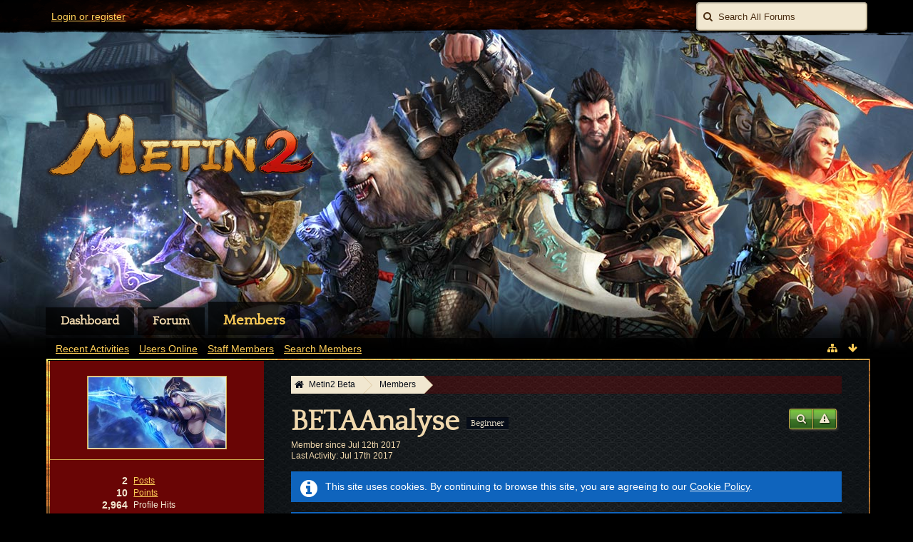

--- FILE ---
content_type: text/html; charset=UTF-8
request_url: https://board.beta.metin2.gameforge.com/index.php/User/57-BETAAnalyse/?s=bf722a75bd78bf9ff132961585dd59f0e089662d
body_size: 8699
content:
<!DOCTYPE html>
<html dir="ltr" lang="en">

<head>
	<title>BETAAnalyse - Members - Metin2 Beta</title>
	
	<base href="https://board.beta.metin2.gameforge.com/" />
<meta charset="utf-8" />
<meta name="viewport" content="width=device-width, initial-scale=1" />
<meta name="format-detection" content="telephone=no" />
<meta name="description" content="" />
<meta name="keywords" content="" />
<meta property="og:site_name" content="Metin2 Beta" />
<meta property="og:url" content="https://board.beta.metin2.gameforge.com/index.php/User/57-BETAAnalyse/" />
<meta property="og:type" content="profile" />
<meta property="profile:username" content="BETAAnalyse" />
<meta property="og:title" content="BETAAnalyse - Members - Metin2 Beta" />
<meta property="og:image" content="https://board.beta.metin2.gameforge.com/wcf/images/avatars/f3/33-f35c813f7df69bf09c19c7cb82e2710381404cd2.jpg" />

<!-- Stylesheets -->
<link rel="stylesheet" type="text/css" href="https://board.beta.metin2.gameforge.com/wcf/style/style-5.css?m=1540192014" />

<script>
	//<![CDATA[
	var SID_ARG_2ND	= '&s=b010aa8adfca3596444b7df1b4c09f85873aca8a';
	var WCF_PATH = 'https://board.beta.metin2.gameforge.com/wcf/';
	var SECURITY_TOKEN = '656c37ebe8e25717172e6cc897bef5ea0dc9ba75';
	var LANGUAGE_ID = 2;
	var TIME_NOW = 1769354694;
	var URL_LEGACY_MODE = true;
	//]]>
</script>
<script src="https://board.beta.metin2.gameforge.com/wcf/js/3rdParty/jquery.min.js?v=1536841829"></script>
<script src="https://board.beta.metin2.gameforge.com/wcf/js/3rdParty/jquery-ui.min.js?v=1536841829"></script>

<script src="https://board.beta.metin2.gameforge.com/wcf/js/WCF.Combined.min.js?v=1536841829"></script>






<noscript>
	<style type="text/css">
		.jsOnly {
			display: none !important;
		}
		
		.noJsOnly {
			display: block !important;
		}
	</style>
</noscript>




	
	
	






						


							

<!-- Icons -->
<link rel="icon" href="https://board.beta.metin2.gameforge.com/wcf/images/favicon.ico" type="image/x-icon" />
<link rel="apple-touch-icon" href="https://board.beta.metin2.gameforge.com/wcf/images/apple-touch-icon.png" />


	
	<link rel="canonical" href="https://board.beta.metin2.gameforge.com/index.php/User/57-BETAAnalyse/?s=b010aa8adfca3596444b7df1b4c09f85873aca8a" />
	
		
	
	<noscript>
		<style type="text/css">
			#profileContent > .tabMenu > ul > li:not(:first-child) {
				display: none !important;
			}
			
			#profileContent > .tabMenuContent:not(:first-of-type) {
				display: none !important;
			}
		</style>
	</noscript>
</head>

<body id="tplUser" data-template="user" data-application="wcf">


<a id="top"></a>



<header id="pageHeader" class="layoutFluid sidebarOrientationLeft">
	<div>
		<nav id="topMenu" class="userPanel">
			<div class="layoutFluid">
									<ul class="userPanelItems">
						<!-- login box -->
		<li id="userLogin">
			<a class="NologinLink" href="https://board.beta.metin2.gameforge.com/index.php/Login/?s=b010aa8adfca3596444b7df1b4c09f85873aca8a">Login or register</a>
			<div id="loginForm" style="display: none;">
								
				<form method="post" action="https://board.beta.metin2.gameforge.com/index.php/Login/?s=b010aa8adfca3596444b7df1b4c09f85873aca8a">
					<fieldset>
												
						<dl>
							<dt><label for="username">Username or Email Address</label></dt>
							<dd>
								<input type="text" id="username" name="username" value="" required="required" class="long" />
							</dd>
						</dl>
						
													<dl>
								<dt>Are you already registered?</dt>
								<dd>
									<label><input type="radio" name="action" value="register" /> No, register now.</label>
									<label><input type="radio" name="action" value="login" checked="checked" /> Yes, my password is:</label>
								</dd>
							</dl>
												
						<dl>
							<dt><label for="password">Password</label></dt>
							<dd>
								<input type="password" id="password" name="password" value="" class="long" />
							</dd>
						</dl>
						
													<dl>
								<dt></dt>
								<dd><label><input type="checkbox" id="useCookies" name="useCookies" value="1" checked="checked" /> Remain logged in</label></dd>
							</dl>
												
												
						<div class="formSubmit">
							<input type="submit" id="loginSubmitButton" name="submitButton" value="Login" accesskey="s" />
							<a class="button" href="https://board.beta.metin2.gameforge.com/index.php/LostPassword/?s=b010aa8adfca3596444b7df1b4c09f85873aca8a"><span>Lost Password</span></a>
							<input type="hidden" name="url" value="/index.php/User/57-BETAAnalyse/?s=bf722a75bd78bf9ff132961585dd59f0e089662d" />
							<input type="hidden" name="t" value="656c37ebe8e25717172e6cc897bef5ea0dc9ba75" />						</div>
					</fieldset>
					
									</form>
			</div>
			
			
		</li>
					</ul>
				
				
				
				
<aside id="search" class="searchBar dropdown" data-disable-auto-focus="true">
	<form method="post" action="https://board.beta.metin2.gameforge.com/index.php/Search/?types%5B%5D=com.woltlab.wbb.post&amp;s=b010aa8adfca3596444b7df1b4c09f85873aca8a">
		<input type="search" name="q" placeholder="Search All Forums" autocomplete="off" required="required" value="" class="dropdownToggle" data-toggle="search" />
		
		<ul class="dropdownMenu">
							<li class="dropdownText">
					<label><input type="checkbox" name="subjectOnly" value="1" /> Search subject only</label><label><input type="checkbox" name="findThreads" value="1" /> Display results as threads</label>
				</li>
				<li class="dropdownDivider"></li>
			
			<li><a href="https://board.beta.metin2.gameforge.com/index.php/Search/?types%5B%5D=com.woltlab.wbb.post&amp;s=b010aa8adfca3596444b7df1b4c09f85873aca8a">More Options</a></li>
		</ul>
		
		<input type="hidden" name="types[]" value="com.woltlab.wbb.post" />		<input type="hidden" name="t" value="656c37ebe8e25717172e6cc897bef5ea0dc9ba75" />	</form>
</aside>

	
			</div>
		</nav>
		
		<div id="logo" class="logo">
						
			<a href="https://board.beta.metin2.gameforge.com/?s=b010aa8adfca3596444b7df1b4c09f85873aca8a">
									<img src="https://board.beta.metin2.gameforge.com/wcf/images/styleLogo-2655e30384ca69ecdc048f10ae0c24b5a60cf06a.png" alt="" />
											</a>
		</div>
		
		
		
			<nav id="mainMenu" class="mainMenu jsMobileNavigation" data-button-label="Navigation">
		<ul>
							<li data-menu-item="wcf.user.dashboard">
					<a href="https://board.beta.metin2.gameforge.com/?s=b010aa8adfca3596444b7df1b4c09f85873aca8a">Dashboard</a>
									</li>
							<li data-menu-item="wbb.header.menu.board">
					<a href="https://board.beta.metin2.gameforge.com/index.php/BoardList/?s=b010aa8adfca3596444b7df1b4c09f85873aca8a">Forum</a>
									</li>
							<li class="active" data-menu-item="wcf.user.members">
					<a href="https://board.beta.metin2.gameforge.com/index.php/MembersList/?s=b010aa8adfca3596444b7df1b4c09f85873aca8a">Members</a>
											<ul class="invisible">
															<li><a href="https://board.beta.metin2.gameforge.com/index.php/RecentActivityList/?s=b010aa8adfca3596444b7df1b4c09f85873aca8a"><span>Recent Activities</span></a></li>
															<li><a href="https://board.beta.metin2.gameforge.com/index.php/UsersOnlineList/?s=b010aa8adfca3596444b7df1b4c09f85873aca8a"><span>Users Online</span></a></li>
															<li><a href="https://board.beta.metin2.gameforge.com/index.php/Team/?s=b010aa8adfca3596444b7df1b4c09f85873aca8a"><span>Staff Members</span></a></li>
															<li><a href="https://board.beta.metin2.gameforge.com/index.php/UserSearch/?s=b010aa8adfca3596444b7df1b4c09f85873aca8a"><span>Search Members</span></a></li>
														
						</ul>
									</li>
					</ul>
	</nav>
		
		
		
		<nav class="navigation navigationHeader">
								<ul class="navigationMenuItems">
							<li data-menu-item="wcf.user.recentActivity"><a href="https://board.beta.metin2.gameforge.com/index.php/RecentActivityList/?s=b010aa8adfca3596444b7df1b4c09f85873aca8a"><span>Recent Activities</span></a></li>
							<li data-menu-item="wcf.user.usersOnline"><a href="https://board.beta.metin2.gameforge.com/index.php/UsersOnlineList/?s=b010aa8adfca3596444b7df1b4c09f85873aca8a"><span>Users Online</span></a></li>
							<li data-menu-item="wcf.user.team"><a href="https://board.beta.metin2.gameforge.com/index.php/Team/?s=b010aa8adfca3596444b7df1b4c09f85873aca8a"><span>Staff Members</span></a></li>
							<li data-menu-item="wcf.user.search"><a href="https://board.beta.metin2.gameforge.com/index.php/UserSearch/?s=b010aa8adfca3596444b7df1b4c09f85873aca8a"><span>Search Members</span></a></li>
						
		</ul>
				
			<ul class="navigationIcons">
				<li id="toBottomLink"><a href="https://board.beta.metin2.gameforge.com/index.php/User/57-BETAAnalyse/?s=bf722a75bd78bf9ff132961585dd59f0e089662d#bottom" title="Go to Page Bottom" class="jsTooltip"><span class="icon icon16 icon-arrow-down"></span> <span class="invisible">Go to Page Bottom</span></a></li>
				<li id="sitemap" class="jsOnly"><a href="#" title="Sitemap" class="jsTooltip"><span class="icon icon16 icon-sitemap"></span> <span class="invisible">Sitemap</span></a></li>
											</ul>
		</nav>
	</div>
</header>



<div id="main" class="layoutFluid sidebarOrientationLeft">
	<div>
		<div>
						
																<aside class="sidebar">
						<div>
														
							
							
							<fieldset>
	<legend class="invisible">Avatar</legend>
	
	<div class="userAvatar">
					<span class="framed"><img src="https://board.beta.metin2.gameforge.com/wcf/images/avatars/f3/33-f35c813f7df69bf09c19c7cb82e2710381404cd2.jpg" style="width: 192px; height: 99px" alt="" class="userAvatarImage" /></span>
			</div>
</fieldset>

	<fieldset>
		<legend class="invisible">Statistics</legend>
		
		<dl class="plain statsDataList">
			<dt><a href="https://board.beta.metin2.gameforge.com/index.php/Search/?types%5B%5D=com.woltlab.wbb.post&amp;userID=57&amp;s=b010aa8adfca3596444b7df1b4c09f85873aca8a" title="Display Posts by BETAAnalyse" class="jsTooltip">Posts</a></dt>
	<dd>2</dd>
				
								
									<dt><a href="#" class="activityPointsDisplay jsTooltip" title="Display Points of BETAAnalyse" data-user-id="57">Points</a></dt>
					<dd>10</dd>
								
									<dt>Profile Hits</dt>
					<dd title="0.95 hits per day">2,964</dd>
		</dl>
	</fieldset>




			<fieldset>
			<legend>BETAAnalyse Follows <span class="badge">2</span></legend>
			
			<div>
				<ul class="framedIconList">
											<li><a href="https://board.beta.metin2.gameforge.com/index.php/User/4-badidol/?s=b010aa8adfca3596444b7df1b4c09f85873aca8a" title="badidol" class="framed jsTooltip"><img src="https://board.beta.metin2.gameforge.com/wcf/images/avatars/bd/41-bd050cf70cd309f0278041d1669263cd8b100417-96.jpg" srcset="https://board.beta.metin2.gameforge.com/wcf/images/avatars/bd/41-bd050cf70cd309f0278041d1669263cd8b100417-96.jpg 2x" style="width: 48px; height: 48px" alt="" class="userAvatarImage" /></a></li>
											<li><a href="https://board.beta.metin2.gameforge.com/index.php/User/12-Comkra/?s=b010aa8adfca3596444b7df1b4c09f85873aca8a" title="Comkra" class="framed jsTooltip"><img src="https://board.beta.metin2.gameforge.com/wcf/images/avatars/7e/9-7eac48ca2484efbb881a61105606ef0dce066923-96.png" srcset="https://board.beta.metin2.gameforge.com/wcf/images/avatars/7e/9-7eac48ca2484efbb881a61105606ef0dce066923-96.png 2x" style="width: 48px; height: 48px" alt="" class="userAvatarImage" /></a></li>
									</ul>
				
							</div>
		</fieldset>
		
		
		
	
							
							
							
													</div>
					</aside>
					
																		
			<section id="content" class="content">
								
				
				
					<nav class="breadcrumbs marginTop">
		<ul>
			<li title="Metin2 Beta" itemscope="itemscope" itemtype="http://data-vocabulary.org/Breadcrumb">
						<a href="https://board.beta.metin2.gameforge.com/?s=b010aa8adfca3596444b7df1b4c09f85873aca8a" itemprop="url"><span itemprop="title">Metin2 Beta</span></a> <span class="pointer"><span>&raquo;</span></span>
					</li>
									<li title="Members" itemscope="itemscope" itemtype="http://data-vocabulary.org/Breadcrumb">
						<a href="https://board.beta.metin2.gameforge.com/index.php/MembersList/?s=b010aa8adfca3596444b7df1b4c09f85873aca8a" itemprop="url"><span itemprop="title">Members</span></a> <span class="pointer"><span>&raquo;</span></span>
					</li>
		</ul>
	</nav>

<header class="boxHeadline userHeadline"
	>
	<span class="framed invisible"><img src="https://board.beta.metin2.gameforge.com/wcf/images/avatars/f3/33-f35c813f7df69bf09c19c7cb82e2710381404cd2-96.jpg" srcset="https://board.beta.metin2.gameforge.com/wcf/images/avatars/f3/33-f35c813f7df69bf09c19c7cb82e2710381404cd2-96.jpg 2x" style="width: 48px; height: 48px" alt="" class="userAvatarImage" /></span>
	
	<h1>BETAAnalyse					<span class="badge userTitleBadge">Beginner</span>
					</h1>
	
	<ul class="dataList">
										<li>Member since Jul 12th 2017</li>
		
	</ul>
			<dl class="plain inlineDataList">
			<dt>Last Activity</dt>
			<dd><time datetime="2017-07-17T10:34:39+02:00" class="datetime" data-timestamp="1500280479" data-date="Jul 17th 2017" data-time="10:34am" data-offset="7200">Jul 17th 2017, 10:34am</time></dd>
			
		</dl>
		<nav class="jsMobileNavigation buttonGroupNavigation">
		<ul id="profileButtonContainer" class="buttonGroup">
							<li class="dropdown">
					<a href="#" class="button dropdownToggle jsTooltip" title="Search for Content by BETAAnalyse"><span class="icon icon16 icon-search"></span> <span class="invisible">Search for Content by BETAAnalyse</span></a>
					<ul class="dropdownMenu">
						<li><a href="https://board.beta.metin2.gameforge.com/index.php/Search/?types%5B%5D=com.woltlab.wbb.post&amp;userID=57&amp;s=b010aa8adfca3596444b7df1b4c09f85873aca8a">Posts</a></li>
<li><a href="https://board.beta.metin2.gameforge.com/index.php/Search/?types%5B%5D=com.woltlab.wbb.post&amp;userID=57&amp;findUserThreads=1&amp;s=b010aa8adfca3596444b7df1b4c09f85873aca8a">Threads</a></li>
					</ul>
				</li>
			
			
							<li class="jsReportUser jsOnly" data-object-id="57"><a href="#" title="Report User Profile" class="button jsTooltip"><span class="icon icon16 icon-warning-sign"></span> <span class="invisible">Report User Profile</span></a></li>
						
													
						
					</ul>
	</nav>
</header>

<div class="userNotice">
		
			<p class="info">This site uses cookies. By continuing to browse this site, you are agreeing to our <a href="https://board.beta.metin2.gameforge.com/index.php/CookiePolicy/?s=b010aa8adfca3596444b7df1b4c09f85873aca8a">Cookie Policy</a>.</p>
		
		
	<noscript>
		<p class="warning">Your browser has JavaScript disabled. If you would like to use all features of this site, it is mandatory to enable JavaScript.</p>
	</noscript>
	
		
			<p class="info notice">
						
			Dear players,
<br /><br />
please read <a href="https://board.beta.metin2.gameforge.com/index.php/Thread/888-Open-Beta-closing-its-Gates/">>> here <<</a>. 
<br /><br />
Thank you for being a part of this!		</p>
			<p class="dfs notice">
						
			<script>
  // Include the STOMT JavaScript SDK
  (function(w, d, n, r, t, s){
    w.Stomt = w.Stomt||[];
    t = d.createElement(n);
    s = d.getElementsByTagName(n)[0];
    t.async=1;
    t.src=r;
    s.parentNode.insertBefore(t,s);
  })(window, document, 'script', 'https://www.stomt.com/widget.js');
  
  // Adjust the 'APP_ID' to your application id 
  // you can find it here: https://www.stomt.com/YOUR_PAGE/apps
  Stomt.push(['addCreate', {appId: 'ivQEt8Rbj8nTmucDs8qzuM5Co'}]);
</script>		</p>
		
	</div>

	<div class="contentNavigation">
		
	</div>
	
	<section id="profileContent" class="marginTop tabMenuContainer" data-active="wall">
		<nav class="tabMenu">
			<ul>
															<li><a href="https://board.beta.metin2.gameforge.com/index.php/User/57-BETAAnalyse/?s=bf722a75bd78bf9ff132961585dd59f0e089662d#wall">Wall</a></li>
																				<li><a href="https://board.beta.metin2.gameforge.com/index.php/User/57-BETAAnalyse/?s=bf722a75bd78bf9ff132961585dd59f0e089662d#recentActivity">Recent Activity</a></li>
																													<li><a href="https://board.beta.metin2.gameforge.com/index.php/User/57-BETAAnalyse/?s=bf722a75bd78bf9ff132961585dd59f0e089662d#likes">Likes</a></li>
																				<li><a href="https://board.beta.metin2.gameforge.com/index.php/User/57-BETAAnalyse/?s=bf722a75bd78bf9ff132961585dd59f0e089662d#about">About Me</a></li>
																					</ul>
		</nav>
		
									<div id="wall" class="container tabMenuContent" data-menu-item="wall">
											

			<div class="containerPadding">
			There are not any comments at the moment.
		</div>
	

									</div>
												<div id="recentActivity" class="container tabMenuContent" data-menu-item="recentActivity">
									</div>
																	<div id="likes" class="container tabMenuContent" data-menu-item="likes">
									</div>
												<div id="about" class="container tabMenuContent" data-menu-item="about">
									</div>
											</section>

								
					<nav class="breadcrumbs marginTop">
		<ul>
			<li title="Metin2 Beta">
						<a href="https://board.beta.metin2.gameforge.com/?s=b010aa8adfca3596444b7df1b4c09f85873aca8a"><span>Metin2 Beta</span></a> <span class="pointer"><span>&raquo;</span></span>
					</li>
									<li title="Members">
						<a href="https://board.beta.metin2.gameforge.com/index.php/MembersList/?s=b010aa8adfca3596444b7df1b4c09f85873aca8a"><span>Members</span></a> <span class="pointer"><span>&raquo;</span></span>
					</li>
		</ul>
	</nav>
				
																</section>
			
					</div>
	</div>
</div>

<footer id="pageFooter" class="layoutFluid footer sidebarOrientationLeft">
	<div>
		<nav id="footerNavigation" class="navigation navigationFooter">
				<ul class="navigationMenuItems">
					<li data-menu-item="wcf.footer.menu.legalNotice"><a href="http://agbserver.gameforge.com/enGB-Imprint-Gameforge-4D-GmbH.html">Legal Notice</a></li>
					<li data-menu-item="wcf.page.menuItem12"><a href="https://agbserver.gameforge.com/enGB-Switch-Gameforge-4D-GmbH.html">Terms of Use</a></li>
					<li data-menu-item="wcf.page.menuItem13"><a href="https://agbserver.gameforge.com/enGB-Privacy-Gameforge-4D-GmbH.html">Privacy Policy</a></li>
			</ul>
			
			<ul class="navigationIcons">
				<li id="toTopLink" class="toTopLink"><a href="https://board.beta.metin2.gameforge.com/index.php/User/57-BETAAnalyse/?s=bf722a75bd78bf9ff132961585dd59f0e089662d#top" title="Go to Page Top" class="jsTooltip"><span class="icon icon16 icon-arrow-up"></span> <span class="invisible">Go to Page Top</span></a></li>
				
			</ul>
			
			<ul class="navigationItems">
									<li title="(UTC+01:00) Amsterdam, Berlin, Bern, Rome, Stockholm, Vienna"><p><span class="icon icon16 icon-time"></span> <span>Jan 25th 2026, 4:24pm</span></p></li>
								
			</ul>
		</nav>
		
		<div class="footerContent">
			
			
						
			<div class="logos">
				<a href="http://corporate.gameforge.com"><span class="publisher">Webzen</span></a>
				<a href="http://corporate.gameforge.com"><span class="game">Metin2</span></a>
				<a href="http://corporate.gameforge.com"><span class="gf">Gameforge</span></a>
			</div>
			
			<address class="copyright marginTop"><a href="http://www.woltlab.com" target="_blank">Forum Software: <strong>Burning Board&reg;</strong>, developed by <strong>WoltLab&reg; GmbH</strong></a></address>			<p>&copy;2012 WEBZEN, INC. All Rights Reserved. The METIN2 logo and the WEBZEN logo are trademarks or registered trademarks of WEBZEN, INC. All other trademarks are the property of their respective owners. Published by Gameforge 4D GmbH. </p>
		</div>
		
								</div>
</footer>


<script>
	WCF.User.init(0, '');
	
	WCF.Language.addObject({
		'__days': [ 'Sunday', 'Monday', 'Tuesday', 'Wednesday', 'Thursday', 'Friday', 'Saturday' ],
		'__daysShort': [ 'Sun', 'Mon', 'Tue', 'Wed', 'Thu', 'Fri', 'Sat' ],
		'__months': [ 'January', 'February', 'March', 'April', 'May', 'June', 'July', 'August', 'September', 'October', 'November', 'December' ], 
		'__monthsShort': [ 'Jan', 'Feb', 'Mar', 'Apr', 'May', 'Jun', 'Jul', 'Aug', 'Sep', 'Oct', 'Nov', 'Dec' ],
		'wcf.clipboard.item.unmarkAll': 'Unmark All',
		'wcf.date.relative.now': 'A moment ago',
		'wcf.date.relative.minutes': '{if $minutes > 1}{#$minutes} minutes{else}A minute{\/if} ago',
		'wcf.date.relative.hours': '{if $hours > 1}{#$hours} hours{else}An hour{\/if} ago',
		'wcf.date.relative.pastDays': '{if $days > 1}{$day}{else}Yesterday{\/if}, {$time}',
		'wcf.date.dateFormat': 'M jS Y',
		'wcf.date.dateTimeFormat': '%date%, %time%',
		'wcf.date.shortDateTimeFormat': '%date%',
		'wcf.date.hour': 'Hour',
		'wcf.date.minute': 'Minute',
		'wcf.date.timeFormat': 'g:ia',
		'wcf.date.firstDayOfTheWeek': '0',
		'wcf.global.button.add': 'Add',
		'wcf.global.button.cancel': 'Cancel',
		'wcf.global.button.close': 'Close',
		'wcf.global.button.collapsible': 'Expand and Collapse',
		'wcf.global.button.delete': 'Delete',
		'wcf.global.button.disable': 'Disable',
		'wcf.global.button.disabledI18n': 'monolingual',
		'wcf.global.button.edit': 'Edit',
		'wcf.global.button.enable': 'Enable',
		'wcf.global.button.hide': 'Hide',
		'wcf.global.button.next': 'Next »',
		'wcf.global.button.preview': 'Preview',
		'wcf.global.button.reset': 'Reset',
		'wcf.global.button.save': 'Save',
		'wcf.global.button.search': 'Search',
		'wcf.global.button.submit': 'Submit',
		'wcf.global.button.upload': 'Upload',
		'wcf.global.confirmation.cancel': 'Cancel',
		'wcf.global.confirmation.confirm': 'OK',
		'wcf.global.confirmation.title': 'Confirmation Required',
		'wcf.global.decimalPoint': '.',
		'wcf.global.error.timeout': 'Did not receive a response from server, request aborted.',
		'wcf.global.form.error.empty': 'Please fill in this field.',
		'wcf.global.form.error.greaterThan': 'The entered value has to be greater than {#$greaterThan}.',
		'wcf.global.form.error.lessThan': 'The entered value has to be less than {#$lessThan}.',
		'wcf.global.language.noSelection': 'No Selection',
		'wcf.global.loading': 'Loading …',
		'wcf.global.page.jumpTo': 'Go to Page',
		'wcf.global.page.jumpTo.description': 'Enter a value between “1” and “#pages#”.',
		'wcf.global.page.pageNavigation': 'Navigation',
		'wcf.global.page.next': 'Next Page',
		'wcf.global.page.previous': 'Previous Page',
		'wcf.global.pageDirection': 'ltr',
		'wcf.global.reason': 'Reason',
		'wcf.global.sidebar.hideLeftSidebar': '',
		'wcf.global.sidebar.hideRightSidebar': '',
		'wcf.global.sidebar.showLeftSidebar': '',
		'wcf.global.sidebar.showRightSidebar': '',
		'wcf.global.success': 'The action completed successfully.',
		'wcf.global.success.add': 'The entry has been saved.',
		'wcf.global.success.edit': 'Your changes have been saved.',
		'wcf.global.thousandsSeparator': ',',
		'wcf.page.pagePosition': 'Page {#$pageNo} of {#$pages}',
		'wcf.page.sitemap': 'Sitemap',
		'wcf.style.changeStyle': 'Change Style',
		'wcf.user.activityPoint': 'Points',
		'wcf.style.changeStyle': 'Change Style',
		'wcf.user.panel.markAllAsRead': 'Mark All as Read',
		'wcf.user.panel.markAsRead': 'Mark as Read',
		'wcf.user.panel.settings': 'Settings',
		'wcf.user.panel.showAll': 'Display All'
					,'wcf.like.button.like': 'Like',
			'wcf.like.button.dislike': 'Dislike',
			'wcf.like.tooltip': '{if $likes}{#$likes} Like{if $likes != 1}s{/if}{if $dislikes}, {/if}{/if}{if $dislikes}{#$dislikes} Dislike{if $dislikes != 1}s{/if}{/if}',
			'wcf.like.summary': '{if $others == 0}{@$users.slice(0, -1).join(", ")}{if $users.length > 1} and {/if}{@$users.slice(-1)[0]}{else}{@$users.join(", ")} and {if $others == 1}one{else}{#$others}{/if} other{if $others > 1}s{/if}{/if} like{if $users.length == 1}s{/if} this.',
			'wcf.like.details': 'Details'
				
		
	});
	
	new WCF.Date.Time();
	
	WCF.Dropdown.init();
	WCF.System.Mobile.UX.init();
	
	WCF.TabMenu.init();
	WCF.System.FlexibleMenu.init();
</script>
<script>
	//<![CDATA[
	$(function() {
		new WCF.Effect.SmoothScroll();
		new WCF.Effect.BalloonTooltip();
		new WCF.Sitemap();
		new WCF.Style.Chooser();		WCF.System.PageNavigation.init('.pageNavigation');
		WCF.Date.Picker.init();
		new WCF.User.ProfilePreview();
		new WCF.Notice.Dismiss();
		WCF.User.Profile.ActivityPointList.init();
		
		
		
							new WCF.System.KeepAlive(1740);
				
		if ($.browser.msie) {
			window.onbeforeunload = function() {
				/* Prevent "Back navigation caching" (http://msdn.microsoft.com/en-us/library/ie/dn265017%28v=vs.85%29.aspx) */
			};
		}
		
		$('form[method=get]').attr('method', 'post');
	});
	//]]>
</script>
<!--[IF IE 9]>
<script>
	$(function() {
		function fixButtonTypeIE9() {
			$('button').each(function(index, button) {
				var $button = $(button);
				if (!$button.attr('type')) {
					$button.attr('type', 'button');
				}
			});
		}
		
		WCF.DOMNodeInsertedHandler.addCallback('WCF.FixButtonTypeIE9', fixButtonTypeIE9);
		fixButtonTypeIE9();
	});
</script>
<![ENDIF]-->
<script>
		//<![CDATA[
		var $imageViewer = null;
		$(function() {
			WCF.Language.addObject({
				'wcf.imageViewer.button.enlarge': 'Full Screen Mode',
				'wcf.imageViewer.button.full': 'View Source Image',
				'wcf.imageViewer.seriesIndex': '{x} of {y}',
				'wcf.imageViewer.counter': 'Image {x} of {y}',
				'wcf.imageViewer.close': 'Close',
				'wcf.imageViewer.enlarge': 'View Full Image',
				'wcf.imageViewer.next': 'Next Image',
				'wcf.imageViewer.previous': 'Previous Image'
			});
			
			$imageViewer = new WCF.ImageViewer();
		});
		
		// WCF 2.0 compatibility, dynamically fetch slimbox and initialize it with the request parameters
		$.widget('ui.slimbox', {
			_create: function() {
				var self = this;
				head.load('https://board.beta.metin2.gameforge.com/wcf/js/3rdParty/slimbox2.min.js', function() {
					self.element.slimbox(self.options);
				});
			}
		});
		//]]>
	</script>
<script>
	WCF.Language.addObject({
		
		'wcf.global.error.title': 'Error Message'
		
		
		
	});
</script>
<script src="https://board.beta.metin2.gameforge.com/js/WBB.min.js?v=1536841829"></script>
<script>$(document).ready(function(){$(".externalURL").each(function(){if($(this).has("img").length)return true;$(this).css("background-image","url(https://www.google.com/s2/favicons?domain="+this.href+")").css("background-repeat","no-repeat").css("padding-left","18px")})});</script>
<script src="https://board.beta.metin2.gameforge.com/wcf/js/Tera.BBCode.min.js?v=2.2.2"></script>
<script>
	//<![CDATA[
	$(function() {
		
		new WBB.Post.Preview();

	});
	//]]>
</script>
<script>
		//<![CDATA[
		$(function() {
						
			new WCF.User.Profile.TabMenu(57);
			
			WCF.TabMenu.init();
			
						
												
						
							WCF.Language.addObject({
					'wcf.moderation.report.reportContent': 'Report User Profile',
					'wcf.moderation.report.success': 'The content has been reported.'
				});
				new WCF.Moderation.Report.Content('com.woltlab.wcf.user', '.jsReportUser');
						
					});
		//]]>
	</script>
<script>
				//<![CDATA[
				$(function() {
					WCF.Language.addObject({
						'wcf.user.button.login': 'Login',
						'wcf.user.button.register': 'Register',
						'wcf.user.login': 'Login'
					});
					new WCF.User.Login(true);
				});
				//]]>
			</script>
<script>
		//<![CDATA[
		$(function() {
			new WCF.Search.Message.SearchArea($('#search'));
		});
		//]]>
	</script>
<script>
	//<![CDATA[
	$(function() {
		WCF.Language.addObject({
			'wcf.comment.add': 'Write a comment …',
			'wcf.comment.button.response.add': 'Reply',
			'wcf.comment.delete.confirmMessage': 'Do you really want to delete this comment?',
			'wcf.comment.description': 'Press Enter to send or Escape to cancel.',
			'wcf.comment.guestDialog.title': 'Guest Comment',
			'wcf.comment.more': 'More Comments',
			'wcf.comment.response.add': 'Reply …',
			'wcf.comment.response.more': '{if $count == 1}One more reply{else}{#$count} more replies{/if}',
			'wcf.moderation.report.reportContent': 'Report Content',
			'wcf.moderation.report.success': 'The content has been reported.'
		});
		
		new WCF.Comment.Handler('userProfileCommentList', '<img src="https://board.beta.metin2.gameforge.com/wcf/images/avatars/avatar-default.svg" style="width: 32px; height: 32px" alt="" class="userAvatarImage" />');
					new WCF.Comment.Like(0, 0, false, 0);
			new WCF.Comment.Response.Like(0, 0, false, 0);
				
					new WCF.Moderation.Report.Content('com.woltlab.wcf.comment.comment', '.jsReportCommentComment');
			new WCF.Moderation.Report.Content('com.woltlab.wcf.comment.response', '.jsReportCommentResponse');
			});
	//]]>
</script>


<a id="bottom"></a>

</body>
</html>